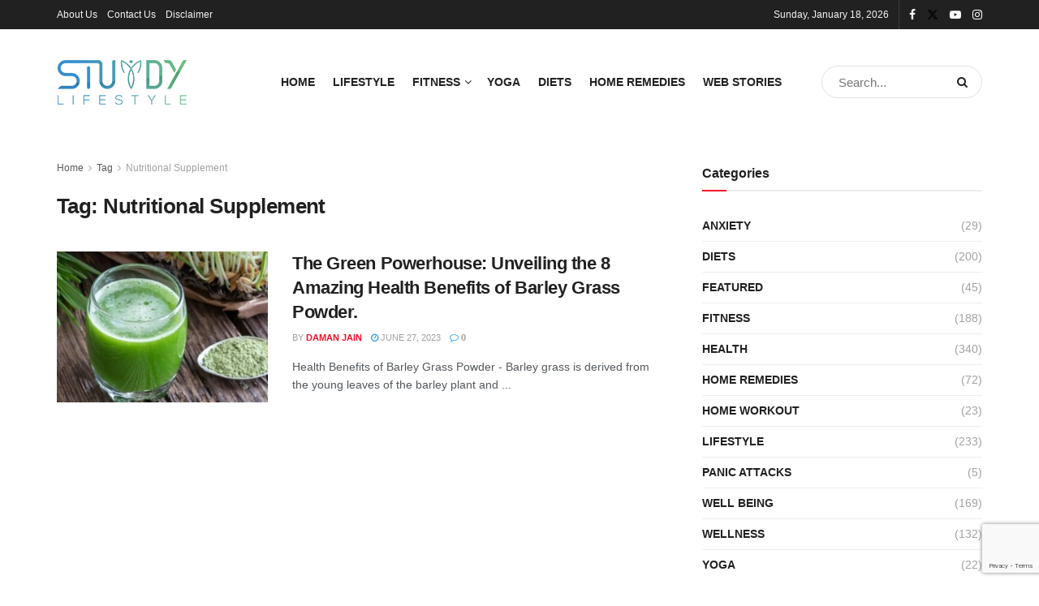

--- FILE ---
content_type: text/html; charset=utf-8
request_url: https://www.google.com/recaptcha/api2/anchor?ar=1&k=6Lcs-kcjAAAAAAtz5NQ5jCs86SgqTQJLViEPat-b&co=aHR0cHM6Ly93d3cuc3R1cmR5bGlmZXN0eWxlLmNvbTo0NDM.&hl=en&v=PoyoqOPhxBO7pBk68S4YbpHZ&size=invisible&anchor-ms=20000&execute-ms=30000&cb=fjkj642q0gsd
body_size: 48843
content:
<!DOCTYPE HTML><html dir="ltr" lang="en"><head><meta http-equiv="Content-Type" content="text/html; charset=UTF-8">
<meta http-equiv="X-UA-Compatible" content="IE=edge">
<title>reCAPTCHA</title>
<style type="text/css">
/* cyrillic-ext */
@font-face {
  font-family: 'Roboto';
  font-style: normal;
  font-weight: 400;
  font-stretch: 100%;
  src: url(//fonts.gstatic.com/s/roboto/v48/KFO7CnqEu92Fr1ME7kSn66aGLdTylUAMa3GUBHMdazTgWw.woff2) format('woff2');
  unicode-range: U+0460-052F, U+1C80-1C8A, U+20B4, U+2DE0-2DFF, U+A640-A69F, U+FE2E-FE2F;
}
/* cyrillic */
@font-face {
  font-family: 'Roboto';
  font-style: normal;
  font-weight: 400;
  font-stretch: 100%;
  src: url(//fonts.gstatic.com/s/roboto/v48/KFO7CnqEu92Fr1ME7kSn66aGLdTylUAMa3iUBHMdazTgWw.woff2) format('woff2');
  unicode-range: U+0301, U+0400-045F, U+0490-0491, U+04B0-04B1, U+2116;
}
/* greek-ext */
@font-face {
  font-family: 'Roboto';
  font-style: normal;
  font-weight: 400;
  font-stretch: 100%;
  src: url(//fonts.gstatic.com/s/roboto/v48/KFO7CnqEu92Fr1ME7kSn66aGLdTylUAMa3CUBHMdazTgWw.woff2) format('woff2');
  unicode-range: U+1F00-1FFF;
}
/* greek */
@font-face {
  font-family: 'Roboto';
  font-style: normal;
  font-weight: 400;
  font-stretch: 100%;
  src: url(//fonts.gstatic.com/s/roboto/v48/KFO7CnqEu92Fr1ME7kSn66aGLdTylUAMa3-UBHMdazTgWw.woff2) format('woff2');
  unicode-range: U+0370-0377, U+037A-037F, U+0384-038A, U+038C, U+038E-03A1, U+03A3-03FF;
}
/* math */
@font-face {
  font-family: 'Roboto';
  font-style: normal;
  font-weight: 400;
  font-stretch: 100%;
  src: url(//fonts.gstatic.com/s/roboto/v48/KFO7CnqEu92Fr1ME7kSn66aGLdTylUAMawCUBHMdazTgWw.woff2) format('woff2');
  unicode-range: U+0302-0303, U+0305, U+0307-0308, U+0310, U+0312, U+0315, U+031A, U+0326-0327, U+032C, U+032F-0330, U+0332-0333, U+0338, U+033A, U+0346, U+034D, U+0391-03A1, U+03A3-03A9, U+03B1-03C9, U+03D1, U+03D5-03D6, U+03F0-03F1, U+03F4-03F5, U+2016-2017, U+2034-2038, U+203C, U+2040, U+2043, U+2047, U+2050, U+2057, U+205F, U+2070-2071, U+2074-208E, U+2090-209C, U+20D0-20DC, U+20E1, U+20E5-20EF, U+2100-2112, U+2114-2115, U+2117-2121, U+2123-214F, U+2190, U+2192, U+2194-21AE, U+21B0-21E5, U+21F1-21F2, U+21F4-2211, U+2213-2214, U+2216-22FF, U+2308-230B, U+2310, U+2319, U+231C-2321, U+2336-237A, U+237C, U+2395, U+239B-23B7, U+23D0, U+23DC-23E1, U+2474-2475, U+25AF, U+25B3, U+25B7, U+25BD, U+25C1, U+25CA, U+25CC, U+25FB, U+266D-266F, U+27C0-27FF, U+2900-2AFF, U+2B0E-2B11, U+2B30-2B4C, U+2BFE, U+3030, U+FF5B, U+FF5D, U+1D400-1D7FF, U+1EE00-1EEFF;
}
/* symbols */
@font-face {
  font-family: 'Roboto';
  font-style: normal;
  font-weight: 400;
  font-stretch: 100%;
  src: url(//fonts.gstatic.com/s/roboto/v48/KFO7CnqEu92Fr1ME7kSn66aGLdTylUAMaxKUBHMdazTgWw.woff2) format('woff2');
  unicode-range: U+0001-000C, U+000E-001F, U+007F-009F, U+20DD-20E0, U+20E2-20E4, U+2150-218F, U+2190, U+2192, U+2194-2199, U+21AF, U+21E6-21F0, U+21F3, U+2218-2219, U+2299, U+22C4-22C6, U+2300-243F, U+2440-244A, U+2460-24FF, U+25A0-27BF, U+2800-28FF, U+2921-2922, U+2981, U+29BF, U+29EB, U+2B00-2BFF, U+4DC0-4DFF, U+FFF9-FFFB, U+10140-1018E, U+10190-1019C, U+101A0, U+101D0-101FD, U+102E0-102FB, U+10E60-10E7E, U+1D2C0-1D2D3, U+1D2E0-1D37F, U+1F000-1F0FF, U+1F100-1F1AD, U+1F1E6-1F1FF, U+1F30D-1F30F, U+1F315, U+1F31C, U+1F31E, U+1F320-1F32C, U+1F336, U+1F378, U+1F37D, U+1F382, U+1F393-1F39F, U+1F3A7-1F3A8, U+1F3AC-1F3AF, U+1F3C2, U+1F3C4-1F3C6, U+1F3CA-1F3CE, U+1F3D4-1F3E0, U+1F3ED, U+1F3F1-1F3F3, U+1F3F5-1F3F7, U+1F408, U+1F415, U+1F41F, U+1F426, U+1F43F, U+1F441-1F442, U+1F444, U+1F446-1F449, U+1F44C-1F44E, U+1F453, U+1F46A, U+1F47D, U+1F4A3, U+1F4B0, U+1F4B3, U+1F4B9, U+1F4BB, U+1F4BF, U+1F4C8-1F4CB, U+1F4D6, U+1F4DA, U+1F4DF, U+1F4E3-1F4E6, U+1F4EA-1F4ED, U+1F4F7, U+1F4F9-1F4FB, U+1F4FD-1F4FE, U+1F503, U+1F507-1F50B, U+1F50D, U+1F512-1F513, U+1F53E-1F54A, U+1F54F-1F5FA, U+1F610, U+1F650-1F67F, U+1F687, U+1F68D, U+1F691, U+1F694, U+1F698, U+1F6AD, U+1F6B2, U+1F6B9-1F6BA, U+1F6BC, U+1F6C6-1F6CF, U+1F6D3-1F6D7, U+1F6E0-1F6EA, U+1F6F0-1F6F3, U+1F6F7-1F6FC, U+1F700-1F7FF, U+1F800-1F80B, U+1F810-1F847, U+1F850-1F859, U+1F860-1F887, U+1F890-1F8AD, U+1F8B0-1F8BB, U+1F8C0-1F8C1, U+1F900-1F90B, U+1F93B, U+1F946, U+1F984, U+1F996, U+1F9E9, U+1FA00-1FA6F, U+1FA70-1FA7C, U+1FA80-1FA89, U+1FA8F-1FAC6, U+1FACE-1FADC, U+1FADF-1FAE9, U+1FAF0-1FAF8, U+1FB00-1FBFF;
}
/* vietnamese */
@font-face {
  font-family: 'Roboto';
  font-style: normal;
  font-weight: 400;
  font-stretch: 100%;
  src: url(//fonts.gstatic.com/s/roboto/v48/KFO7CnqEu92Fr1ME7kSn66aGLdTylUAMa3OUBHMdazTgWw.woff2) format('woff2');
  unicode-range: U+0102-0103, U+0110-0111, U+0128-0129, U+0168-0169, U+01A0-01A1, U+01AF-01B0, U+0300-0301, U+0303-0304, U+0308-0309, U+0323, U+0329, U+1EA0-1EF9, U+20AB;
}
/* latin-ext */
@font-face {
  font-family: 'Roboto';
  font-style: normal;
  font-weight: 400;
  font-stretch: 100%;
  src: url(//fonts.gstatic.com/s/roboto/v48/KFO7CnqEu92Fr1ME7kSn66aGLdTylUAMa3KUBHMdazTgWw.woff2) format('woff2');
  unicode-range: U+0100-02BA, U+02BD-02C5, U+02C7-02CC, U+02CE-02D7, U+02DD-02FF, U+0304, U+0308, U+0329, U+1D00-1DBF, U+1E00-1E9F, U+1EF2-1EFF, U+2020, U+20A0-20AB, U+20AD-20C0, U+2113, U+2C60-2C7F, U+A720-A7FF;
}
/* latin */
@font-face {
  font-family: 'Roboto';
  font-style: normal;
  font-weight: 400;
  font-stretch: 100%;
  src: url(//fonts.gstatic.com/s/roboto/v48/KFO7CnqEu92Fr1ME7kSn66aGLdTylUAMa3yUBHMdazQ.woff2) format('woff2');
  unicode-range: U+0000-00FF, U+0131, U+0152-0153, U+02BB-02BC, U+02C6, U+02DA, U+02DC, U+0304, U+0308, U+0329, U+2000-206F, U+20AC, U+2122, U+2191, U+2193, U+2212, U+2215, U+FEFF, U+FFFD;
}
/* cyrillic-ext */
@font-face {
  font-family: 'Roboto';
  font-style: normal;
  font-weight: 500;
  font-stretch: 100%;
  src: url(//fonts.gstatic.com/s/roboto/v48/KFO7CnqEu92Fr1ME7kSn66aGLdTylUAMa3GUBHMdazTgWw.woff2) format('woff2');
  unicode-range: U+0460-052F, U+1C80-1C8A, U+20B4, U+2DE0-2DFF, U+A640-A69F, U+FE2E-FE2F;
}
/* cyrillic */
@font-face {
  font-family: 'Roboto';
  font-style: normal;
  font-weight: 500;
  font-stretch: 100%;
  src: url(//fonts.gstatic.com/s/roboto/v48/KFO7CnqEu92Fr1ME7kSn66aGLdTylUAMa3iUBHMdazTgWw.woff2) format('woff2');
  unicode-range: U+0301, U+0400-045F, U+0490-0491, U+04B0-04B1, U+2116;
}
/* greek-ext */
@font-face {
  font-family: 'Roboto';
  font-style: normal;
  font-weight: 500;
  font-stretch: 100%;
  src: url(//fonts.gstatic.com/s/roboto/v48/KFO7CnqEu92Fr1ME7kSn66aGLdTylUAMa3CUBHMdazTgWw.woff2) format('woff2');
  unicode-range: U+1F00-1FFF;
}
/* greek */
@font-face {
  font-family: 'Roboto';
  font-style: normal;
  font-weight: 500;
  font-stretch: 100%;
  src: url(//fonts.gstatic.com/s/roboto/v48/KFO7CnqEu92Fr1ME7kSn66aGLdTylUAMa3-UBHMdazTgWw.woff2) format('woff2');
  unicode-range: U+0370-0377, U+037A-037F, U+0384-038A, U+038C, U+038E-03A1, U+03A3-03FF;
}
/* math */
@font-face {
  font-family: 'Roboto';
  font-style: normal;
  font-weight: 500;
  font-stretch: 100%;
  src: url(//fonts.gstatic.com/s/roboto/v48/KFO7CnqEu92Fr1ME7kSn66aGLdTylUAMawCUBHMdazTgWw.woff2) format('woff2');
  unicode-range: U+0302-0303, U+0305, U+0307-0308, U+0310, U+0312, U+0315, U+031A, U+0326-0327, U+032C, U+032F-0330, U+0332-0333, U+0338, U+033A, U+0346, U+034D, U+0391-03A1, U+03A3-03A9, U+03B1-03C9, U+03D1, U+03D5-03D6, U+03F0-03F1, U+03F4-03F5, U+2016-2017, U+2034-2038, U+203C, U+2040, U+2043, U+2047, U+2050, U+2057, U+205F, U+2070-2071, U+2074-208E, U+2090-209C, U+20D0-20DC, U+20E1, U+20E5-20EF, U+2100-2112, U+2114-2115, U+2117-2121, U+2123-214F, U+2190, U+2192, U+2194-21AE, U+21B0-21E5, U+21F1-21F2, U+21F4-2211, U+2213-2214, U+2216-22FF, U+2308-230B, U+2310, U+2319, U+231C-2321, U+2336-237A, U+237C, U+2395, U+239B-23B7, U+23D0, U+23DC-23E1, U+2474-2475, U+25AF, U+25B3, U+25B7, U+25BD, U+25C1, U+25CA, U+25CC, U+25FB, U+266D-266F, U+27C0-27FF, U+2900-2AFF, U+2B0E-2B11, U+2B30-2B4C, U+2BFE, U+3030, U+FF5B, U+FF5D, U+1D400-1D7FF, U+1EE00-1EEFF;
}
/* symbols */
@font-face {
  font-family: 'Roboto';
  font-style: normal;
  font-weight: 500;
  font-stretch: 100%;
  src: url(//fonts.gstatic.com/s/roboto/v48/KFO7CnqEu92Fr1ME7kSn66aGLdTylUAMaxKUBHMdazTgWw.woff2) format('woff2');
  unicode-range: U+0001-000C, U+000E-001F, U+007F-009F, U+20DD-20E0, U+20E2-20E4, U+2150-218F, U+2190, U+2192, U+2194-2199, U+21AF, U+21E6-21F0, U+21F3, U+2218-2219, U+2299, U+22C4-22C6, U+2300-243F, U+2440-244A, U+2460-24FF, U+25A0-27BF, U+2800-28FF, U+2921-2922, U+2981, U+29BF, U+29EB, U+2B00-2BFF, U+4DC0-4DFF, U+FFF9-FFFB, U+10140-1018E, U+10190-1019C, U+101A0, U+101D0-101FD, U+102E0-102FB, U+10E60-10E7E, U+1D2C0-1D2D3, U+1D2E0-1D37F, U+1F000-1F0FF, U+1F100-1F1AD, U+1F1E6-1F1FF, U+1F30D-1F30F, U+1F315, U+1F31C, U+1F31E, U+1F320-1F32C, U+1F336, U+1F378, U+1F37D, U+1F382, U+1F393-1F39F, U+1F3A7-1F3A8, U+1F3AC-1F3AF, U+1F3C2, U+1F3C4-1F3C6, U+1F3CA-1F3CE, U+1F3D4-1F3E0, U+1F3ED, U+1F3F1-1F3F3, U+1F3F5-1F3F7, U+1F408, U+1F415, U+1F41F, U+1F426, U+1F43F, U+1F441-1F442, U+1F444, U+1F446-1F449, U+1F44C-1F44E, U+1F453, U+1F46A, U+1F47D, U+1F4A3, U+1F4B0, U+1F4B3, U+1F4B9, U+1F4BB, U+1F4BF, U+1F4C8-1F4CB, U+1F4D6, U+1F4DA, U+1F4DF, U+1F4E3-1F4E6, U+1F4EA-1F4ED, U+1F4F7, U+1F4F9-1F4FB, U+1F4FD-1F4FE, U+1F503, U+1F507-1F50B, U+1F50D, U+1F512-1F513, U+1F53E-1F54A, U+1F54F-1F5FA, U+1F610, U+1F650-1F67F, U+1F687, U+1F68D, U+1F691, U+1F694, U+1F698, U+1F6AD, U+1F6B2, U+1F6B9-1F6BA, U+1F6BC, U+1F6C6-1F6CF, U+1F6D3-1F6D7, U+1F6E0-1F6EA, U+1F6F0-1F6F3, U+1F6F7-1F6FC, U+1F700-1F7FF, U+1F800-1F80B, U+1F810-1F847, U+1F850-1F859, U+1F860-1F887, U+1F890-1F8AD, U+1F8B0-1F8BB, U+1F8C0-1F8C1, U+1F900-1F90B, U+1F93B, U+1F946, U+1F984, U+1F996, U+1F9E9, U+1FA00-1FA6F, U+1FA70-1FA7C, U+1FA80-1FA89, U+1FA8F-1FAC6, U+1FACE-1FADC, U+1FADF-1FAE9, U+1FAF0-1FAF8, U+1FB00-1FBFF;
}
/* vietnamese */
@font-face {
  font-family: 'Roboto';
  font-style: normal;
  font-weight: 500;
  font-stretch: 100%;
  src: url(//fonts.gstatic.com/s/roboto/v48/KFO7CnqEu92Fr1ME7kSn66aGLdTylUAMa3OUBHMdazTgWw.woff2) format('woff2');
  unicode-range: U+0102-0103, U+0110-0111, U+0128-0129, U+0168-0169, U+01A0-01A1, U+01AF-01B0, U+0300-0301, U+0303-0304, U+0308-0309, U+0323, U+0329, U+1EA0-1EF9, U+20AB;
}
/* latin-ext */
@font-face {
  font-family: 'Roboto';
  font-style: normal;
  font-weight: 500;
  font-stretch: 100%;
  src: url(//fonts.gstatic.com/s/roboto/v48/KFO7CnqEu92Fr1ME7kSn66aGLdTylUAMa3KUBHMdazTgWw.woff2) format('woff2');
  unicode-range: U+0100-02BA, U+02BD-02C5, U+02C7-02CC, U+02CE-02D7, U+02DD-02FF, U+0304, U+0308, U+0329, U+1D00-1DBF, U+1E00-1E9F, U+1EF2-1EFF, U+2020, U+20A0-20AB, U+20AD-20C0, U+2113, U+2C60-2C7F, U+A720-A7FF;
}
/* latin */
@font-face {
  font-family: 'Roboto';
  font-style: normal;
  font-weight: 500;
  font-stretch: 100%;
  src: url(//fonts.gstatic.com/s/roboto/v48/KFO7CnqEu92Fr1ME7kSn66aGLdTylUAMa3yUBHMdazQ.woff2) format('woff2');
  unicode-range: U+0000-00FF, U+0131, U+0152-0153, U+02BB-02BC, U+02C6, U+02DA, U+02DC, U+0304, U+0308, U+0329, U+2000-206F, U+20AC, U+2122, U+2191, U+2193, U+2212, U+2215, U+FEFF, U+FFFD;
}
/* cyrillic-ext */
@font-face {
  font-family: 'Roboto';
  font-style: normal;
  font-weight: 900;
  font-stretch: 100%;
  src: url(//fonts.gstatic.com/s/roboto/v48/KFO7CnqEu92Fr1ME7kSn66aGLdTylUAMa3GUBHMdazTgWw.woff2) format('woff2');
  unicode-range: U+0460-052F, U+1C80-1C8A, U+20B4, U+2DE0-2DFF, U+A640-A69F, U+FE2E-FE2F;
}
/* cyrillic */
@font-face {
  font-family: 'Roboto';
  font-style: normal;
  font-weight: 900;
  font-stretch: 100%;
  src: url(//fonts.gstatic.com/s/roboto/v48/KFO7CnqEu92Fr1ME7kSn66aGLdTylUAMa3iUBHMdazTgWw.woff2) format('woff2');
  unicode-range: U+0301, U+0400-045F, U+0490-0491, U+04B0-04B1, U+2116;
}
/* greek-ext */
@font-face {
  font-family: 'Roboto';
  font-style: normal;
  font-weight: 900;
  font-stretch: 100%;
  src: url(//fonts.gstatic.com/s/roboto/v48/KFO7CnqEu92Fr1ME7kSn66aGLdTylUAMa3CUBHMdazTgWw.woff2) format('woff2');
  unicode-range: U+1F00-1FFF;
}
/* greek */
@font-face {
  font-family: 'Roboto';
  font-style: normal;
  font-weight: 900;
  font-stretch: 100%;
  src: url(//fonts.gstatic.com/s/roboto/v48/KFO7CnqEu92Fr1ME7kSn66aGLdTylUAMa3-UBHMdazTgWw.woff2) format('woff2');
  unicode-range: U+0370-0377, U+037A-037F, U+0384-038A, U+038C, U+038E-03A1, U+03A3-03FF;
}
/* math */
@font-face {
  font-family: 'Roboto';
  font-style: normal;
  font-weight: 900;
  font-stretch: 100%;
  src: url(//fonts.gstatic.com/s/roboto/v48/KFO7CnqEu92Fr1ME7kSn66aGLdTylUAMawCUBHMdazTgWw.woff2) format('woff2');
  unicode-range: U+0302-0303, U+0305, U+0307-0308, U+0310, U+0312, U+0315, U+031A, U+0326-0327, U+032C, U+032F-0330, U+0332-0333, U+0338, U+033A, U+0346, U+034D, U+0391-03A1, U+03A3-03A9, U+03B1-03C9, U+03D1, U+03D5-03D6, U+03F0-03F1, U+03F4-03F5, U+2016-2017, U+2034-2038, U+203C, U+2040, U+2043, U+2047, U+2050, U+2057, U+205F, U+2070-2071, U+2074-208E, U+2090-209C, U+20D0-20DC, U+20E1, U+20E5-20EF, U+2100-2112, U+2114-2115, U+2117-2121, U+2123-214F, U+2190, U+2192, U+2194-21AE, U+21B0-21E5, U+21F1-21F2, U+21F4-2211, U+2213-2214, U+2216-22FF, U+2308-230B, U+2310, U+2319, U+231C-2321, U+2336-237A, U+237C, U+2395, U+239B-23B7, U+23D0, U+23DC-23E1, U+2474-2475, U+25AF, U+25B3, U+25B7, U+25BD, U+25C1, U+25CA, U+25CC, U+25FB, U+266D-266F, U+27C0-27FF, U+2900-2AFF, U+2B0E-2B11, U+2B30-2B4C, U+2BFE, U+3030, U+FF5B, U+FF5D, U+1D400-1D7FF, U+1EE00-1EEFF;
}
/* symbols */
@font-face {
  font-family: 'Roboto';
  font-style: normal;
  font-weight: 900;
  font-stretch: 100%;
  src: url(//fonts.gstatic.com/s/roboto/v48/KFO7CnqEu92Fr1ME7kSn66aGLdTylUAMaxKUBHMdazTgWw.woff2) format('woff2');
  unicode-range: U+0001-000C, U+000E-001F, U+007F-009F, U+20DD-20E0, U+20E2-20E4, U+2150-218F, U+2190, U+2192, U+2194-2199, U+21AF, U+21E6-21F0, U+21F3, U+2218-2219, U+2299, U+22C4-22C6, U+2300-243F, U+2440-244A, U+2460-24FF, U+25A0-27BF, U+2800-28FF, U+2921-2922, U+2981, U+29BF, U+29EB, U+2B00-2BFF, U+4DC0-4DFF, U+FFF9-FFFB, U+10140-1018E, U+10190-1019C, U+101A0, U+101D0-101FD, U+102E0-102FB, U+10E60-10E7E, U+1D2C0-1D2D3, U+1D2E0-1D37F, U+1F000-1F0FF, U+1F100-1F1AD, U+1F1E6-1F1FF, U+1F30D-1F30F, U+1F315, U+1F31C, U+1F31E, U+1F320-1F32C, U+1F336, U+1F378, U+1F37D, U+1F382, U+1F393-1F39F, U+1F3A7-1F3A8, U+1F3AC-1F3AF, U+1F3C2, U+1F3C4-1F3C6, U+1F3CA-1F3CE, U+1F3D4-1F3E0, U+1F3ED, U+1F3F1-1F3F3, U+1F3F5-1F3F7, U+1F408, U+1F415, U+1F41F, U+1F426, U+1F43F, U+1F441-1F442, U+1F444, U+1F446-1F449, U+1F44C-1F44E, U+1F453, U+1F46A, U+1F47D, U+1F4A3, U+1F4B0, U+1F4B3, U+1F4B9, U+1F4BB, U+1F4BF, U+1F4C8-1F4CB, U+1F4D6, U+1F4DA, U+1F4DF, U+1F4E3-1F4E6, U+1F4EA-1F4ED, U+1F4F7, U+1F4F9-1F4FB, U+1F4FD-1F4FE, U+1F503, U+1F507-1F50B, U+1F50D, U+1F512-1F513, U+1F53E-1F54A, U+1F54F-1F5FA, U+1F610, U+1F650-1F67F, U+1F687, U+1F68D, U+1F691, U+1F694, U+1F698, U+1F6AD, U+1F6B2, U+1F6B9-1F6BA, U+1F6BC, U+1F6C6-1F6CF, U+1F6D3-1F6D7, U+1F6E0-1F6EA, U+1F6F0-1F6F3, U+1F6F7-1F6FC, U+1F700-1F7FF, U+1F800-1F80B, U+1F810-1F847, U+1F850-1F859, U+1F860-1F887, U+1F890-1F8AD, U+1F8B0-1F8BB, U+1F8C0-1F8C1, U+1F900-1F90B, U+1F93B, U+1F946, U+1F984, U+1F996, U+1F9E9, U+1FA00-1FA6F, U+1FA70-1FA7C, U+1FA80-1FA89, U+1FA8F-1FAC6, U+1FACE-1FADC, U+1FADF-1FAE9, U+1FAF0-1FAF8, U+1FB00-1FBFF;
}
/* vietnamese */
@font-face {
  font-family: 'Roboto';
  font-style: normal;
  font-weight: 900;
  font-stretch: 100%;
  src: url(//fonts.gstatic.com/s/roboto/v48/KFO7CnqEu92Fr1ME7kSn66aGLdTylUAMa3OUBHMdazTgWw.woff2) format('woff2');
  unicode-range: U+0102-0103, U+0110-0111, U+0128-0129, U+0168-0169, U+01A0-01A1, U+01AF-01B0, U+0300-0301, U+0303-0304, U+0308-0309, U+0323, U+0329, U+1EA0-1EF9, U+20AB;
}
/* latin-ext */
@font-face {
  font-family: 'Roboto';
  font-style: normal;
  font-weight: 900;
  font-stretch: 100%;
  src: url(//fonts.gstatic.com/s/roboto/v48/KFO7CnqEu92Fr1ME7kSn66aGLdTylUAMa3KUBHMdazTgWw.woff2) format('woff2');
  unicode-range: U+0100-02BA, U+02BD-02C5, U+02C7-02CC, U+02CE-02D7, U+02DD-02FF, U+0304, U+0308, U+0329, U+1D00-1DBF, U+1E00-1E9F, U+1EF2-1EFF, U+2020, U+20A0-20AB, U+20AD-20C0, U+2113, U+2C60-2C7F, U+A720-A7FF;
}
/* latin */
@font-face {
  font-family: 'Roboto';
  font-style: normal;
  font-weight: 900;
  font-stretch: 100%;
  src: url(//fonts.gstatic.com/s/roboto/v48/KFO7CnqEu92Fr1ME7kSn66aGLdTylUAMa3yUBHMdazQ.woff2) format('woff2');
  unicode-range: U+0000-00FF, U+0131, U+0152-0153, U+02BB-02BC, U+02C6, U+02DA, U+02DC, U+0304, U+0308, U+0329, U+2000-206F, U+20AC, U+2122, U+2191, U+2193, U+2212, U+2215, U+FEFF, U+FFFD;
}

</style>
<link rel="stylesheet" type="text/css" href="https://www.gstatic.com/recaptcha/releases/PoyoqOPhxBO7pBk68S4YbpHZ/styles__ltr.css">
<script nonce="Ju_Z9yGlk2n-0zaOVa9B7A" type="text/javascript">window['__recaptcha_api'] = 'https://www.google.com/recaptcha/api2/';</script>
<script type="text/javascript" src="https://www.gstatic.com/recaptcha/releases/PoyoqOPhxBO7pBk68S4YbpHZ/recaptcha__en.js" nonce="Ju_Z9yGlk2n-0zaOVa9B7A">
      
    </script></head>
<body><div id="rc-anchor-alert" class="rc-anchor-alert"></div>
<input type="hidden" id="recaptcha-token" value="[base64]">
<script type="text/javascript" nonce="Ju_Z9yGlk2n-0zaOVa9B7A">
      recaptcha.anchor.Main.init("[\x22ainput\x22,[\x22bgdata\x22,\x22\x22,\[base64]/[base64]/[base64]/KE4oMTI0LHYsdi5HKSxMWihsLHYpKTpOKDEyNCx2LGwpLFYpLHYpLFQpKSxGKDE3MSx2KX0scjc9ZnVuY3Rpb24obCl7cmV0dXJuIGx9LEM9ZnVuY3Rpb24obCxWLHYpe04odixsLFYpLFZbYWtdPTI3OTZ9LG49ZnVuY3Rpb24obCxWKXtWLlg9KChWLlg/[base64]/[base64]/[base64]/[base64]/[base64]/[base64]/[base64]/[base64]/[base64]/[base64]/[base64]\\u003d\x22,\[base64]\\u003d\x22,\x22eRnCoGLDlsOtwr7DpCwHw5DCn8OfdMOLa8O8wrYyS3FDw6nDksO/[base64]/Dqn/CgMK1w5Bhw7fCssKzw5B5eMOawojCqhbDjjjDtVpkfhvCuXMzfCg4wrFOWcOwVBo9YAXDqMORw599w65ww4jDrSDDmHjDosKawoDCrcK5wrM5EMO8XMOZNUJeEsKmw6nClSlWPVzDqcKaV3vCqcKTwqEOw4jCthvCrUzCol7CpEfChcOSbsK8TcOBG8OKGsK/[base64]/CpW1CwpzDlk9KZMKBwrDDs8KywpJKw4t3worDo8K/wqTClcOoIcKNw5/[base64]/wobDkBBMw7Emw6VWwqdsAVEbwrcEw7JTTSpDd1fDjGfDhcOSeDV7wrsLSDPCon4ASsK7F8OYw47CuCLCncKIwrLCj8OxVsO4Sh3Cpjdvw7/DglHDt8Oqw5EJwoXDtsKtIgrDgRQqwoLDjAp4cB7DhsO6wokIw5PDhBRnMsKHw6pjwo/DiMKsw63Dn2EGw7TCh8KgwqxKwrpCDMOYw6HCt8KqA8OpCsK8wpvCs8Kmw71hw5rCjcKJw5lyZcK4VsO/NcOJw5fCgV7CkcO1EDzDnHLCpEwfwr/[base64]/CnCZAwpzCmMK4w4bCnADCiDdjPTnCs8O+w50oBGFRDsKgw5DCuw3DvARtTRnDnsKtw7TCscO8UcO5w7jClwwDw7pGRHs1HirDuMOeRcK0w5ZEw4bCoyHDpFTCtmtXecKjaVcie0dwdMOCHcOKw6bClhPCmsKkw6VpwrPDtzfDvsObacO/[base64]/CmcKQT8O+bxFXwpHDvsKYw7jDkMOCw7jCmMKzw7lGw5zCsMO1CcKxLMO8w7IRwogdwoI2UF3DuMOLYsOPw5oJw7pBwpElIB1Cw5Vfw5tCFsOPJkRDwrvDm8Kgwq/DjMKFRl/DkCPCtnzDhBnChsOQHcOzMwjCicObBcKGw5BNEiPDsEPDphrDtSEdwrLCkhIewq/CocKDwq9fwr10L1nDqMKtwpU4GnECf8K9wpDDksKcBcOUHcKpwr4bN8OMw77DvcKCCAZZw6nCtmdrUBdYw4fCoMOXDsODbhbDjnt/wpkIElfCucOaw7tQYiJpVcOswrI5a8KKCsKkwqNyw4Z9SyHDhHZHwp/Ct8KVamdlw5Zpwq8+ZsKUw5HCsl/Do8Oud8OAwoTCgCRYBTHDtsOCwrXCj37Dk0QYw5lnKkfCuMOtwqg6ecOIJMKREHlmw6nDoHY4w458UFXDvcOMJGhiwoh7w63CkcOiw6U/wprCh8OCZcKCw4gkfi5KOwNNVsOlNcOBwpQ+wr4gw49iTcOdRBhAJDU8w5vDnAvDnsOLIDQuTUkbw7nCoGt8S2tnF0/DtXvCmSsBWlcgwrnDrWvCjwpBZVICfk4MMcKXw60dVCHCm8K0wqcBwpAoccOlP8KBPzBwLsOfwqxSwrdQw7bCnsO/a8OiLVbDpMOcEMK5wpLCjTR7w4nDmXTCiw/Dp8Oww5nDocOlwpEZw4QXMyMywqMYYCRJwrfDmsOUGsKow7nClMK4w7oiNsKcETBzw4E/D8KIw40Gw6d4YsKkw6JTw7AXwqTClsOGPS/[base64]/CmsKgw7Y+OMKKw43DigbCq8KkKEXDrULCujrDnFLDv8OBwqtQw4nChBrCpUY9wp5cw5pwBcOffcOcw55+wqNqwr3Djw7DkStNwrjDnAHCvg/[base64]/CVjDszrCr8OXwpzDhMOGIkLDgD8xwqzCoDlcwobCv8KrwrBJw7nDumt0Rg3CqsOSw61yVMOvwrLDjkrDhcO/WwrCgXFswr/CgsKzwrw7wroKLMObKUVVTMKiwq4PIMOtSMO7wqjCj8Ofw7PDmjNwPMKDQcK5XRXCg2dUwosrw5AGSsOLwr/[base64]/DhVYhwrNew51fwpg2b8KpVMOOOh3CksOuwrI6Cj1sZ8ODNQ57QMKWw5sfacOvL8OAVcKjUz3Cmj1pasK/wrR3wpvDscOpwrDDscKyEidxwqsaJMOrwr/CqMOMEcK4XcKtw7BYw69zwq/DgnnCisKwKEAWQHjDo27Co28/[base64]/Dn8KVBxLCqsKpcsO/YxpTE8ORNmzCoTojw7XDrwzDjWHCqgHDuyTDiGQ7wo/DgE3DuMOXNWQRAsORwrpUw6c/w6/DgRcfw7k/csK5dSvCn8KoGcOLXFvCtznDiDEiPGovBsOOacOmw7w5wp1FQsOhw4HDjWsqEG3DlcKpwqFbHsOMOTrDksOswprCicKiwqpYwqk5SCR0Mm/DjzLCmkDCk3HCiMK/P8KhfcOeVXXDq8OHDD/DhCswWXfDlcOJK8KywqhQK1MvYMO3QcKPwo0lUsKSw5/Dm1ctBBjCnx9SwqMZwq/CjF3DiS1Sw7FswoTCl0XCisKgU8KcwqPChjNGwr7DsU9mVsKicUgiw5h+w6EiwoR0wppvVcOPJ8OsVcOXQ8KyMMOBwrfDk03CpnXCj8KHwp/DvMKJcWPCly0mwpPCjsO2wr/[base64]/DsCctwoPDrARKW8KCw64PBzwEwqvDlMO4IcK7NFUoTXTDrMKUw4lmwoTDoErCjUTCvi/[base64]/DtMK5b37Dulp/FFfDnkRSU2g4fcORw60YY8K1bMK0SMOOwpsJZcKewrwSM8KeV8Kve10Ew6/CnMKyYsOVYSVbZsOPYsO5wqDCmCQYajl2w4N8woTCk8O8w68fFcOINMOgw6I7w7zCqsOUw51QdMONYsOrAW7CrsKNw5EFw6xTHmdhQsKfwqYcw74ywpoBWcKfwpFswplYM8O7D8Kww7kCwpDCtXfCqcKvwo/Ct8KwOB9ib8Ovc2rCuMKKw7xHwoHCpsOVKsKQwobCrMOtwqckeMKJw5QMXiHDmxU5Z8Kxw6fDvcOyw587YiLDkgvDicKebEDDvG18AMKbf3zDjcOUDMOXH8OPw7VIJ8K3woLCvcKPw4XCsRhvL1TDtA1Hw5hVw7Y/[base64]/ClXfDlsO0P8KldsKowonCpkBQcykLwojCgcKCfcOrwrckEcOxZhbCssKiw4TClDjCmcK3w5HCj8OoE8OwVgVUR8KhXyBLwq9rw5/DsTB4wo1Ew4s3QgPDkcKDw6RGO8KMwpXCo2V0KMOiw5/[base64]/S8KGw4Yvw4DDicORHxZoYsOOw7fCtcO4DyAtVMKmwpdjwqDCrSrChMOmwo5SWcKRRsOQNcK9wqjCrMOIBW9pw4oyw4wwwpjCjmTCnsKtTcOlwr7DjXlYwqtTw550wrVZw6HDhhjDgynCtG1Wwr/Cu8OXw53CinXCrsORw5PDn33Cq0DClSnDhMOkTWjDjUbDrMOtwpLCm8KKN8KlXMKDDcOeHsO6w5XCh8OVwpPCrU44cSUATzJTdMKZWsOaw7rDtcO9wo9PwrHDlnYcE8KrZi5kDsODWmhJw6MywrV/OcKTfMOGPMKad8OmJMKgw41VQXDDvcKzw64hb8O1wp5rw5HCmyHCtMOOw4TCgMKGw5PDi8ODw5M6wrJqV8OewpcQdj7Dg8O/AsOTwqULwrfCqB/CrMO7w43DpADCiMKKVjsXw6vDshsFdBVzTwBTLRlyw6nDrFxYLMOlesKTBQgaZsKBwqbDh1MXT23Cih9pQ2ZzUXzDvmHDkCPCoD/CkMKiK8OETcK1OMOhE8OJTm8CAwglIcKTPEcxw6/CusOAZMKUwoVww4M3w4fDjsOgwoMyw4/Dv2XCncO2BMK3woVdYA8FYzjCti0iIhHDhTXCvGcfwqA+w4HCsiExQsKTMMOwUcK+w43DsVd7SmDCjcOqwqsRw5I7wrHCq8K4woBGd14rIsKTUcKkwplaw6BuwqFTSsKGw6Fkw7dXw5c3wr/CvsO9B8OQAwVKwp/[base64]/OMO1QR/[base64]/ChcKUb8OhYMOfRxLDvVPDjMKLey3ClcOmwpXDssO1N2cFKVhQw7Ftwpxvw4lhwrx+JnTDm0LDvjjCnGMSEcO3AyJ5wq03wobDnxDCkcOpwohAZMK+UibDkkTCg8K+UQ/CpmXClEYXT8OhBXcAZw/DkMOlw6oFwqsHXMOyw7vCulrDhsOWw6gKwr7CuEbDnEomSjDDlUkyecO+PcKwCsKVQcKxGsKAeWDDg8O7DMO2wpvCj8K3GMKMwqRJKHzDoCzDkxXDj8O0w58LcX/CkCrDn1NOwpcGw5VzwrN6YkVYwrl3F8O/w4tlwoZZM3/CvcOpw5/Di8KkwqI2NEbDk08wB8ORGcO/wpEAw6nCt8OXHsO3w7HDh0DDsRnCjkDCmVjDjsKJV1vDizE0JlTChcK0wqvDscK/w7zCrsOBwpvCgyp9V39twqXDvE1ORnQdZFw5RcOlwr/ChQUBwqrDuS5PwrR1S8KPMMONwq7Cg8OVcyvDgcKNJHIawr/Dl8OoQw0+w4dcWcO3worDr8ODwr03w7FZw67CncKLNMK2PW42LsOuwqIrwpPCqMK6ZsO/wrvDumTCucKoUMKMTMK7w69dw7DDpxYjw6fDvsOMw5XDjHzDrMOJccK0DEFvMy83RARvw6VYesKBCsK1w4DCqsOrwrHDpSHDhMK1C0zCjnbCoMKGwrR6Fx88wpt5w4Jgw4vCpcObw6bDh8KSYcOqO3kUw54lwpR2wqY8w5/DgMO3cz/DpsKvbDrChCrCqSvDucO9woTCvcKFe8KaVMO+w681KcOiDcK1w6EOQlPDg2PCgsO9w5zDonoRJMK1w6wuT3UxGjszw5/CvVXCgkwjL0bDi1bChMKIw6nDgcOTwpjCn1tzw5TClUbCssO+wprDjiZBw611ccO0w5TCjhohw4DDq8Odw79OwpnDpm7DtVPDuDHCt8OPwofCuHrDisKMWsOtSDjDt8OrTcKoNlBWbMOndMOFw5LDncKKdMKawqvDiMKlR8OYw4Z2w5TDt8Kww5FlC0LCicO/[base64]/HcKXBMKWw6LCqAvDiVnCmh/[base64]/Cgy0EUnTDlCcLb8O7CMKaw7gOIwLCtcK9JTtCBQBGQyFNAcOqPEPCgTHDqWAgwpvDlEZtw4RdwrrDkGvDliJ6C2XDgcOrRmfDqHgDw5jDkArCp8OdXMKTPwJfw5bDp07CoGFPwr/[base64]/wq0qPMKCf0lmwpkEw4MKE8OfJCEQwr00MsKVbsO6XiXCkWc6eMORLmrDmDVFY8OcMMOpw5RmB8OiSMOGbcKdw6Ayb1MbbjXCuhbCgTTCqSN4BkbCo8KCw6/DpsO+EAvCtCLCvcOgw6/[base64]/[base64]/Y8OGw48Zw7rDp1bDtMOGAF88O8OXa8KLJXPCpsOHHhI6HsKjwrZrFG3DollawocbK8KVOnQZw7DDkVbDqMOCwp1rCsOVwoDCukwmwpl/a8O5IjzCn2bDmloAcAjCqMOWw4TDkTwJSG8JNMKowroxwr1vw5vDqi8bBRnCtDPDncK8YCLDhcODwrgSw5YvwpQew59HQsK5N2xRWMK9wrbCv0hHw6bCqsOCw6Vqb8K5JcOWw55Lw6fCnxPClMKtw4DDnsOdwpF/[base64]/[base64]/CgMKIPMOICMOaw48+woPCu8OqR8OJaMOuc8KTaz7CtTV7w7jDvcK1w6PDhTTDnsO5w49rAFzDrms1w49GfFXCoQvDpsK8dHZqScKjK8KCwrfDhkt8w5TCti7Dv0bDrMKDwpkwW13Cr8K4RgprwqYTwqAtw7nDn8KICVlkwqLDvcKCwqsHElnDkMO/[base64]/L8KdHiwgUU3CrcKXdMKYwph/w4DCkQ8kw7g9w4/Cv8K6T39iMzMIwp/DsAvCgU/Cm3nDpcOQNsKVw6zDjizDsMK4YDnDlgdawpFkQcO5wp/CgsOcEcKGw7zCrcK5DSbCsGfCtE7Cn1fDllpzw44+GsOOHcO7wpcrQcKWw67Cr8Kaw5c9N37DgMKCFmBPBMOXRcOHCwfCn3rDlcOfw6hDanDCgk89woMWE8OFTm1Pw6HCl8OxIcKLwrrCtwMELMKWZSorKsK1ARzDpsKHNH/[base64]/CisO5fBEpZUE2AsK/w4jDuyrCtADDpx4Ewoc4wpjDhwLClWlifMO1w4XDu0TDosOGODLCmiVswp3DqMOmwqZnwpANXcOfwqnDkcOMJWcOVT3CiwY2wpICwqp6HsKQw67DosO8w6Aaw5srQgA5aV/Ct8KZCDLDp8ObdMKyUBPCgcK1w4TDm8KMKcOTwr0EVy4/[base64]/[base64]/CksKZFsOxwqHCtMKow5MCCgTCssOtw5VOw4fDm8O7GcKGb8K+wo/DicO+wr00ecOIQ8KGVcOIwoACw5g4amB6VzHCqsKnL2fDhMO3w7RJwrPDgsK2a0rDoXFRwo/Cqho8aRMYCsKgUsKjb1V0w63DlHJjw6TCoB0FP8KPQlDDvcO/wog/wqJewpYtw57CrsKHwq3DvkHCk1Enw5MsTMOJb0/DuMOvH8OLDQbDriwww4rDjEXCqcO8w4TCoHFmMivDosKsw75nL8K5wo1kw53DtArDkglRw70Yw7opworDiQBHw4U4HcK1ewJkVATDmsO8O1nCpMO7w6JiwoVswq7ClsO/w74GXsOVw7wyIznDhcOsw6c9wpkDYsOPwopsHMKgwp/CoDnDgnPCs8Okwo1FJC4Bw45DcsKMQkQawrUwEsKAwobCv3s7M8KaZsKCeMK6SMORMS/Cj1nDisKjccKVDUZww7N8PCjDvMKkwqkTDMKWKcKEw7PDsB/CgA7DtBlxE8KaIsK9wrLDrHDCkRJlaj3Drxwmw4Rgw7dvwrXCvUjDncOlDSbDlMO3wolpHsKpwoLDonTCvMK+wrwNw5AFfsKIH8OwB8K8TcKxFsOScGjCkBXCs8OFw7HCujvCiQliwpsrZQHDiMK/w63Dl8OGQHPDgRHDssKgw4nDuVFUBsKQwpcPwoXDhAPDqcKWw7ktwrI/RWzDohYCQjzDgcOnF8OWHMKSwp/DgxwIScOKwqgowrfCvVE1XsOcwrAwwq/[base64]/GcKFwpHDtXABCT8sw5vCszU3VgnCvRYLwqHCoCMkDsOlccK3wqDCnEdEwosow5fCk8KqwprDvTYXwp5Ow6BgwoLDmT9dw48QJiEVwq45EcOJwrjDuFMLw74nKMOAw5PCncOuwo3DpGhXZkMjMi/CgMK7chnDtUVqY8KhHMOFwpc6w5nDlMO3NxthRsOeYsOKWsKww6gWwqrDmMOXP8KxHMOIw5Z2fj1Ew5s6wpcwYjcnNX3CiMOxQ2DDlcKEwpPCn1LDmsKpwo/DqDkwTUwpw7HCrsOnOWtAw7RKMicHIxjDixUgwqbChMOPNHMURHUOw4jCsyzCijTDicK0w4PDoQxkwoNvwpg9DsOqwo7DulZnw7sGH2J4w78kKcO0fx3Cug89w7tCw57DlEo5FS1Zw4kNUcOcQkpNHsOKQ8OsEEdUw43Cq8KuwptUFHPCrxfCglHDiXNmEFPCgx/[base64]/[base64]/DnsKtw7fDm8Kqw5PDsGtGPG1tXMOUMCjDtCjCn1oQfH0mD8O+w4PDssOkIcKaw65sBsKlAMO5wp4iwokBUsK5w4QOw5zCh1o1R0wUwqLClk/[base64]/DhcOdMcOrw6jClEJzQcKqw6U/OsOkwoRsC8KvVMK5c3UuwonDpcO6w7bDll8nw7lQwqfCj2bCr8K+fgYyw5Nrwr5qOzfCpsOwcGvDlgZTwrJNw5UkTMO3bxIiw4rCs8KQLMK/w4dhw594NR0ZfirDgXAGJ8OqSxvDmcOxYsKxSlpEdcOJAcOHw4nCmzzDm8OtwpgSw4ZfOVtVw63CoggmScOLwp8SwqDCrMKELWU/[base64]/[base64]/CjHrCpyzCpiEUR1XCoMOAwpHCjMKXZGfCr8O2UyIzAjgHw5PCj8KkS8OyMi7CnsK6BFhhSnklw6MTLMKGwrzCscKAwrZjAMKjY3Iswr/CuQlhbMKdwozCiHY2bz0/w7PDmsOUdcOgw57Ck1deX8K0GUvCtnHDpx0Aw4p3M8OYRsOmw4TChzjDjl8aE8Oow7J8bsO4w5bCo8K5wohcAXslwo/CqMOzQABASz3ChzUra8OcKsKpNEV2w6fDvTPDvsKmdMOgasKSE8OsYMKIA8OowrtSwrJlGRDDkxxHOH/[base64]/CvMK+wq/CnEvDuwPCncOHwqhsw5rCt8KtA2bDl2rCkX/DhcOOwrzDjznCt3Yuw4I5PsOYccOXw6XCq3/CvUPDpRrDjkxBIFFQw6oYwr3DhlprEMK0H8Onw6EQTW4Iw60rUFjCmCTDq8O2wrnDvMKXwpNXwoQvw6JCLMOYwqYywp3DrcKCw5kmw7rCu8KGfcO6f8OlIsK7Hx8ewphDw5F4O8O4wqUuQwXDncOnOcKReA7Cs8OAwo3DlALCncKyw7Y/[base64]/IVcPwqfDvcOUesKFZ8K4wrXCvcOEw4IyZV4WS8Ofcz5xOWYNw6TClcK0aUBfSH9rPsKjwpRXw6Zsw4VtwqUhw6rDqG06F8OQw6YocsOEwrjDrCQ0w4PDrFbCv8KLaVvCkMOlRS5BwrBzw51fw4BvccKIUsOUDl7CqcOhMcKQVCwaBcOWwqg2w5tAMcO/[base64]/DlsOww7RZwrIjMxlPDzjDncKCV2LDh8O7wq7CpWLDpTHCh8KtBcKrw41ewqfCi0Bqeygww6/[base64]/[base64]/CtcOOGRIsw7nDuRZ0YSnDvsK0wpHCpMOFw4zDrMKXw7nDu8K/wpYNXmfCuMOMBmAiBcK8w78Bw7zDgMKJw7/DphTDq8KjwqrDo8KawpIEb8K6KHPDs8KmecKtYcOXw7LDpBJmwqpOwrpuXMOHORHDvsOIw6TComHCuMOgwr7CpcKpEyYow4/CtMK0wrjDjHlUw6VTaMOSw6EwfcOWwohzwqB8V2Rpbl3DkA1aZVlvw6huwqvDmsKxwovDljhMwptUwpsyP1IIw5bDk8OzXcOoX8KtbsKYdGpEwoV4w5fCgW/DkCXCu0o/JMKBwqN3DMOhwpN6wrvDhRHDpnhawpHDnsKsw7PDksOVDsOWw5bDjMKkwpRfTcKrMh1ow47CisOGwq/DhFUGCCR9JcK3JELCisKNQyrDssK0w6nCosK/w4fCtsOraMOxw7zDuMOdYcKuVcKBwrMTKnnCr2ZpQMOiw73DlMKSCcOfH8OUw4siAm3DvwrCmBVsJSouaXlRe39Twrcow70EwrnCkcK5MsKsw43DtV88RnV4RsKpWH/DqMKPw5DCosKLfHbCjcO6AFPDk8KcEE7CoA9Aw5nDti4QwrbCqBZBCD/DvcOWUi0JSSdRwpHDimQTDA4/w4JJacOew7YQDsKHw5gHw4kmdsO9wqDDgyEFwp/DokjChMOOfDrDq8KXQsKVSsKVwo3ChMKBClxXw4TDmAgoRsKnwpVUSCPDtE0dw6N+YGpqwr7DnmNgw7DCm8OIUsKhwqbDnRrDiFAYw7PDsg9zdQF9EQXDqCNhJ8OvZkHDuMOdwolxSHYxwrgtwps8MHnCksO/XFtCNEU/wovDqsOCEBnDsUrDvlxHUsOEZcOuwoEWwrzDh8O4w7PClcKGw45yDsOvwoRgNcKGw4zCpkLCj8OYw6fCkXlQw4PCp03CqwDDmcOTcQvDh0Rnw6XCqCU9w4fDvsKBw7/DgDfCjMOKw6tfwpvDiXjCocK8IS0Nw5rDqBzDssKsZ8KjXsOrczjCqlFzWMKVc8O1KjvCkMOnw41CKnzDqkQKS8K/w4rDm8K9F8OEZMO5O8KPwrbCqlfDr0/DmMKMKMO6wq50w4TCgiBAUxPDkjfClA0Mfn0+wpnDmHnDv8OiASnDg8KVSsKDD8KpNHbDlsK/w6HDncKANRDCsjnDvE8cw6nCo8Ktw7zDg8K3wqlyWFjCtsK8wqxrMcOnw4nDtCDDq8OOwpvDlmtQS8OZwo4gBMKpwo7CvllkFV/CoE8/w6TCgcKUw5MHQg/CmhIkw4jCs2taOUDDuX5EcsO0wrtDJMOYKQRuw5DCuMKGw7/DnMO6w5fDsnTDm8Ohw6rCikDDv8Ouw6vCjMKZw7RDMBPCnMKKw6PDqcKfLBsYB3/[base64]/Ci8KTXSrDvsKqesK/woRMbcO5w6sURl9/BC0kwrPDpMOyfcKJwrXDisK4U8Kaw7UREsKELGLCmDzDgG/Ck8ONwqHDgjZHwqllMcOBKcKKJ8OFO8KcQWjDssOxw5lnNxTDtC9aw5/[base64]/Dr8K0McO5w6Vfw79wYTEPZhdnwpTCh8KsXx7DncOYDcKmCsKDGi/CmMOlwp3CrUxobT/DoMOMWcKWwqMsRzzDjW5iwpPDmxLCs3PDtsOxQcOSbgHDmzHCl0LDjcKFw6LCmcOUwqbDiBgrwpDDiMK0IMOYw6FqRcO/UMKmw6EDKsKJwrhoV8KKw7bDlxk5J1zCgcOTbDl5w5tRwpjCqcKXPMKxwp5iw7HCncOwK2ELI8KABsKiwqPCkkHCrMOOw6HDocO5fsO5wpPChMKoGi/ChsOgC8ODwqwcCAweJcOSw5NjFsOxworCoCXDh8KMXQnDlHHDuMKrBcK9w6bDjsKHw6c4w40vw4Mrw7QPwrbDmXVww7/[base64]/CtUEXGsOIYX/DksK8wqoWwqTCq8KcwoHClzcCw4o0wrjCr0jDqy1NPwtmDsKUw6DDssO/G8KhfcOwYsO8Rw54QTBHD8OqwqVBEy7DrcO9wq7CmnR4w7HCjmYVMcKqRwTDr8Kyw7fCoMOKZwlAO8KucybChFIFw5LCvMK8K8ONwo7DrAbCuyLDsmnDlSDChMO8w73CpsK/w4MpwqbDuEHDk8KYDSZow5siw4vDoMOmwo3CmsOAw49EwqTDq8KJBWfCkVjCtXVWEsObXMO/B0hpNgTDt2M4w58dw73DsQwqwqw3wpFOBQ7CtMKBwrjDgcKKb8OOFsOIUlfDrxTCshLCpMKDAH/CmsK+Px0awofCk2jCisK3wrfDnCrDnSIew7FVZMKcNAkPwq8EBgnDm8KJw6B6w40ReHXDtkRtwo0qwpnDsTHDsMKyw7oJKgLDrxnCqcKkPcODw7t1wrstA8Ojwr/[base64]/w6XCtH3Dj8Otw5PCvAwjw6Eyw7zDisOIw67Csy93YTfDmnLDvMKrYMKsHQtPGAI3bsKcwodbw7/ChXcOwo17wplMLGZQw5YXGSvCsmPDhR5Nwqt7w7LCoMKDUcK9DQg8wp/CscKOMyNgwoAuw7trdRjDsMOAw5FPfsKkwp/DnhYDP8OBwpHDk3N/wpooFcOxVlnCnFLCpsKRw7oGwqvDscK8wqHDpMOhamzClMKBwr06OMOcw4bDln0rwptLHjYZwrh2w5zDk8OzUQ82w75gw6rDhcK/FcKZw7Bdw404IcOLwqQgw4fDvR9GLjBAwrUCw7PDk8KTwrzCtVZWwqUmw6nCu0DDqMKew4E8ZsOkSh3CtW8SdEDDo8OYEMK1w6RJZ0LCoC0FUMO6w5DCo8K8w7TCqsOFwoLCoMO1IyrCnsOQUcK4w7DDlAF/FMKDwpnCp8KJw7jCtFnDkcODKgRoaMOYMcKsfQpMXMK/PA3DnMO4CgJNwr8Jf2tgwrnCq8Ojw6zDjMOIbB9AwoALwpptwp7ChnIfwqAFw6TChsOZbsOxw5TChVjCgsKtLBMSY8Kkw5HCn0kkTAnDoVXDlQ1dwpHDocK/aiTDvQU4NcO6wr/DgVzDncOSwp9MwqFBd08uJGdWw7/[base64]/[base64]/[base64]/DusO4wpVRFQ3DlMKlw7JiWE9Uwr4qw5RwOcOOXyLCgsOywqDClAIDA8ONwrcFwpETYMOOGMOSwrI4KWACBMKdwp7CsTLChQ05wr0Ow5PCqMKFw5tgXEHCrWhww4cfwrfDqMKEWUgrwoDCr24ZJQYKw5/Ds8KFaMOJw6vDpMOlwqrDl8KJw70ywodlagFlacOvwqTDoyUgw4DDtsKlR8KZw4jDp8K4wpfDoMOcw7nDtcKNwofCqwrDtEvCmMKUw4VfXMOzwpQFPn3DtS4rIDXDmMO7VMKIYMKVw6XDhRFkZ8KXAnfDkcO2fsO2wrMtwq1/[base64]/Dr8Ksa8OnBgPCmWXDj3TCosOvfEE/w5HCpsOlcEjDon8/wqjDssKGwqPDrnEyw6c9HEzCncOiw51/wrhvwpgRwrLCm3HDgsOwfSvDlnNTRzzDicOdw4/[base64]/Cj8OMw4DDqcKwNcKVwrE1LcKhfQgZRxvCkMOBw54EwqgFwqEyPsOUw5HCjB8ew70vPnMKwrAUwoITMMOcTMKaw6PCgcOow5tow7DCmsOawqXDtsO8bDnDuwPDuzI6czUjKUnCp8O7fMK1VMK/JsO4G8O+YcO6C8Oyw5PDnAZzV8KebT4dw7nCnR/Cn8O5wqzDoCTDpAl7w4kxwpHCmWYEwpDCmMK2wrfDtmrDgV/DnwfCslI3w6DCmk4xNcKQWCrDk8OPA8KBw5LChDoOU8KpOVnChj7CvQtmw75uw6LCpD7DmFTDt1vCjkpnV8OqM8KcJsOjR0zDhMO5wqtjw7nDk8OBwrHCtsObwr3CucOBwqrDlcOgw55LR2pXWFvCrMKyEX5QwqUcw78wwr/CkQ3CqsONAX/[base64]/DgQMaHhnDrMOnwqnCtcKyf8KELBx7wqMhwrzChsOww47Cog8HQSJUIzYWw4tvwqZsw6JRRMOXwrtvwrh1w4PCgMOQQcK6X21/WB/DnsO1w6sWAMKUwrsYQMKxwrtWBMOaO8OicMO2GcOmwqXDgBDDq8KdR2xjYcOQw6AmwofCrFJaQsKIwqY2CgDDkAZ6YyoqA23DjMO4w7/DlWTCqMK7wp5Cw508w7ojHMORwrIHwpkaw6TDsnVYIsKyw6oZw5QkwqnCrExtFnjCscKuWC4Vwo7Ci8OYwp7Cp3LDpcKEFz4DOksuwoR/w4HDoCHDjEFMwrMxZynCqsOPWcOkIsO5wo7Dg8ONw53Cmg/Dtz0yw73DicOKwq5VP8OoLRPCl8KldGDDliJLw79VwqN3WQPCoG9nw6XCtsOpw781w749wojCr11pZsKawoQ7wqhQwqxhVy3ClnXDmSRBw6DCu8Ktw6bChloNwoA3GQTDigzCkcKLfsKuwqDDnTXCmMOLwpM0wp8Hwr9HNHrDuHg8LsOUwrsDfk7Dp8KzwrJ/w719AcKsesO/BAdQwqBzw6ZTw4M0w5tHwpIkwqvDtsK/JcOoWMOrwrFiWcKTVsK6wqxMwqvCv8O4w6DDg1jDrsKbRwAxYMKUwqLChcOGbMOaw6/CoRN7wr0Ww4NVw5vDizbDnsKVc8OMUMOkLsOcBcOEDMOjw5/Cq1XDlMK+w4XCkmXCn2XCgC/CoSXDucOmwolTCMOCCsKFLMKvw5Vmw61hw4EKw4pPw6AEw4AeB3pOKcK7wr9Vw7DClwwsNi0aw7PChEogw7cZw4QVwoPCucOhw5jCtDBIw6QRecKtGcOebcKVfMK+a0bCiUhhTRp0worCgsOxXsO2MlPClcKTRsO9w6RIwpfCsFLCpMOUwp/DsD3CmsKJwqDDsH7DkjnCkMKSwoPDscKBOcKEScK7w5ouI8K0wohXw57Cv8KjfsO3wqrDtEx/[base64]/CrcKkUcK3w4Ntw4vDuz0pw7kHw7XDg8O7aGMfw51WWsKqJMODChlmw4fDucO0QAx4wq/[base64]/wrvCvsK0w7/CpcKDw60awq/CkHJrw6/Cj8KGw4rCosOSw4nDkiUFwqJww4nCjsOlwpLDjk3CvMOnw6hYOnoCBHrDm2wJVhPDrgXDmSVLacKywoHDpGDCrQJePcKtw59IBsK+HwXCq8K5woF2CcOFCA/CicOVwrfDh8KWwqbCkwrCinEWSAMHw5XDssOCPsKSdFJ/JcOnw7ZQw5fCqcONwozDhcKnwpvDpsOKFB3Co1wDwpNCw6nChMKNP0rDvAFqwoV0w5/DkcOIwonCoQYHw5TChzcIw71pEXvCk8Krw7/ChcKJCGJMZC5vw7fChMOqGhjDoF11w5PCp3JsworDrsOzTBTCgVnChi3CmQbCu8KyW8OKwpgrAcKDa8O2w4IaZsKMwrR4M8K6w6x1ZifDkcKqXMOfw4kGwpxsOcKCwqXDmcKrwoXCiMOydBtTSAFYwqRGCk/DpH4hw6PCp1p0K33Dr8O6FBcMY3HDqsO2wqw9w7DDlhXCgFzDphfChMOwSD0fLl0FH1QINMKFw61pcAQFc8K/[base64]/aMO1OMKgwpE7XRQqbMKUwpcyw74MC0g8LAw7RcKiw508dSAmdEzDu8O/AMO+w5bDnAfDgcOiThDCv03CrDZ7LcOpw7FdwqnCkcKmwqhfw5h9w5JqG3w3AF8uFwrClcO8d8KPQAg4CMOfwpI/W8OQw5ZJQcK1LC1lwppOA8OnwojCp8OwQxdEwpdkw43CvhvCscKOw79gJybDpsK+w63CrRtqI8KKwqHDkFTClcKTw5k9w6x/EX7CncKWw5zDh2/[base64]/[base64]/Cq8K4wph/[base64]/[base64]/wozDlGjDusOWeUPCrcOxwqtvW8OnJSQXBMKCw4hJw4vDm8Kvw6jCgxENX8O+w5TDi8K7wolXwpwxd8KbdkHDoVPDnsKrwr3CnsKcwqZAwr7DrF/[base64]/DrgoZw6xQLxfCs8O9wqXClQELw7Nfw67DiMKLwrrCp3nCn8KSwqUawo/CtsOQYsKDCCgUw4wfPsKzZ8K7GjxcXsKkwp/CpTvDr3htw7J2A8KEw6/[base64]/[base64]/CrC45AsODP8OYw6PCpgUcwo/Dhx7DjmrCrT7DvxDCr2zDocKcwpcOUsKOX2TDuhDCkMO+G8O5ZGHDm2bDuHvCoSLCr8K8PAFzw6t+w5vDmsO6w7PDjW7DusOzw6/CvcKjYA/[base64]/CtU7Di8KFT8K9w67CsMOiwqjCnWvDvsOww4kafsObBgMLAcO1d3nDn144YMOENcKkw6x6P8O8wqTCiRghOHgEw5cbwrLDmMOSwrXDssKFFhtmaMOXw506woDCi0E/fMKewqnCrsO+HjlFFsOhw6Jbwo3CiMKIPEHCtGfCi8K1w6h4w5zDsMKceMK5ZRnDlsOsVkvCjcOfwpDDpsK9wpphwobCh8KMRcOwUsOFSCfDs8KLVsKgwqcteR0ew5/DnsOFOTk1B8O7w50Twp/[base64]/CqcKvVxjCpmFaVcKXwprCgDTCuWEHbH3DqMKNVn/[base64]/CnsO3EsOiw7jDgHbCjnhPw4IgwqLClCjDrQzCncOdIMOtwpQyKGHCksOsSsKibMKNA8OqUcO3M8Onw6PCr2llw4xTImoDwohNwr4aLB8KX8KWC8OCw5XDh8KUAlPCshFrVmPDqg7CiQnCucKiZ8OKXEPDkF1zc8Kgw4rDnsKlw6xrTV8/w4gXeT/Dmm55wqkDw7t9wqbCqEvDlcOQwoHCi0bDondMwqnDhsKnY8OPFmjCpsKWw6gnwpXDuWAQDsKzLsKywp0yw7o/[base64]/Ck1ZONADDicOLLcOrcHwpYj7Dh8OPP07CmWzCr1jCq1YJwpLCvsOnYsK2wo3DlMOnwrA\\u003d\x22],null,[\x22conf\x22,null,\x226Lcs-kcjAAAAAAtz5NQ5jCs86SgqTQJLViEPat-b\x22,0,null,null,null,1,[21,125,63,73,95,87,41,43,42,83,102,105,109,121],[1017145,449],0,null,null,null,null,0,null,0,null,700,1,null,0,\[base64]/76lBhnEnQkZnOKMAhk\\u003d\x22,0,0,null,null,1,null,0,0,null,null,null,0],\x22https://www.sturdylifestyle.com:443\x22,null,[3,1,1],null,null,null,1,3600,[\x22https://www.google.com/intl/en/policies/privacy/\x22,\x22https://www.google.com/intl/en/policies/terms/\x22],\x227p2rfa/Dog1O5cKXaEbO7Ifzu4Pvlbzi/FTGd3rRXGk\\u003d\x22,1,0,null,1,1768713804168,0,0,[127,248],null,[103,27],\x22RC-P-sGCG500pNr2g\x22,null,null,null,null,null,\x220dAFcWeA77lRMQraHm7HoHYzm4KQ5ObE-DyJZ8ABvcOMWkmUX8p6L8FKqxe1beC9ezLTcTOpndLYFakcsbZxxbCFyNZCRb71Xxug\x22,1768796604137]");
    </script></body></html>

--- FILE ---
content_type: text/html; charset=utf-8
request_url: https://www.google.com/recaptcha/api2/aframe
body_size: -280
content:
<!DOCTYPE HTML><html><head><meta http-equiv="content-type" content="text/html; charset=UTF-8"></head><body><script nonce="ysqqP33z4f6pPzuBP7mdiA">/** Anti-fraud and anti-abuse applications only. See google.com/recaptcha */ try{var clients={'sodar':'https://pagead2.googlesyndication.com/pagead/sodar?'};window.addEventListener("message",function(a){try{if(a.source===window.parent){var b=JSON.parse(a.data);var c=clients[b['id']];if(c){var d=document.createElement('img');d.src=c+b['params']+'&rc='+(localStorage.getItem("rc::a")?sessionStorage.getItem("rc::b"):"");window.document.body.appendChild(d);sessionStorage.setItem("rc::e",parseInt(sessionStorage.getItem("rc::e")||0)+1);localStorage.setItem("rc::h",'1768710205719');}}}catch(b){}});window.parent.postMessage("_grecaptcha_ready", "*");}catch(b){}</script></body></html>